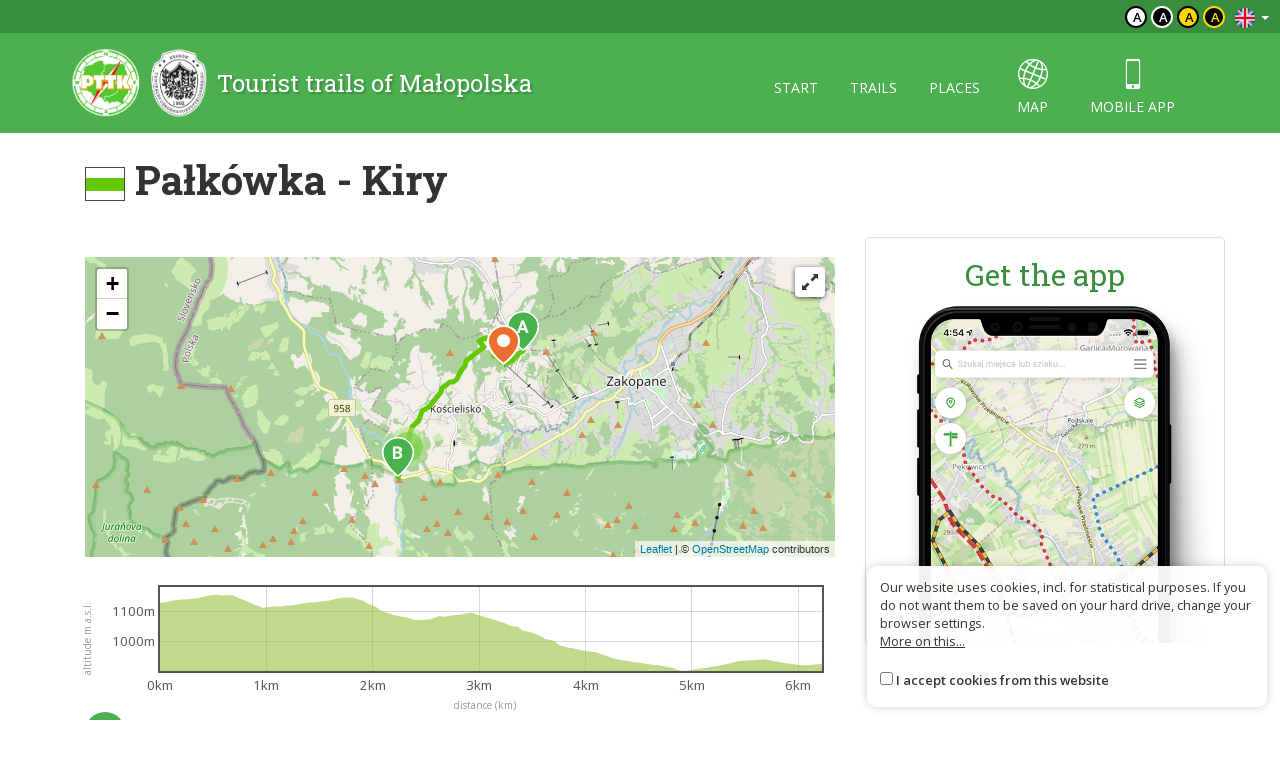

--- FILE ---
content_type: text/html; charset=UTF-8
request_url: https://malopolska.szlaki.pttk.pl/en/472-pttk-malopolska-palkowka-kiry
body_size: 3824
content:

<!DOCTYPE html>
<html lang="en">
<head>
    <meta charset="utf-8">
    <meta http-equiv="X-UA-Compatible" content="IE=edge">
    <meta name="viewport" content="width=device-width, initial-scale=1">
    <meta name="description" content="">
    <meta name="author" content="">


    <meta name="msapplication-square70x70logo" content="/smalltile.png"/>
    <meta name="msapplication-square150x150logo" content="/mediumtile.png"/>
    <meta name="msapplication-wide310x150logo" content="/widetile.png"/>
    <meta name="msapplication-square310x310logo" content="/largetile.png"/>
    <meta name="theme-color" content="#388e3c">

    <link rel="shortcut icon" href="/images/icons/favicon.ico" type="image/x-icon"/>
    <link rel="apple-touch-icon" sizes="57x57" href="/images/icons/apple-touch-icon-57x57.png">
    <link rel="apple-touch-icon" sizes="60x60" href="/images/icons/apple-touch-icon-60x60.png">
    <link rel="apple-touch-icon" sizes="72x72" href="/images/icons/apple-touch-icon-72x72.png">
    <link rel="apple-touch-icon" sizes="76x76" href="/images/icons/apple-touch-icon-76x76.png">
    <link rel="apple-touch-icon" sizes="114x114" href="/images/icons/apple-touch-icon-114x114.png">
    <link rel="apple-touch-icon" sizes="120x120" href="/images/icons/apple-touch-icon-120x120.png">
    <link rel="apple-touch-icon" sizes="144x144" href="/images/icons/apple-touch-icon-144x144.png">
    <link rel="apple-touch-icon" sizes="152x152" href="/images/icons/apple-touch-icon-152x152.png">
    <link rel="apple-touch-icon" sizes="180x180" href="/images/icons/apple-touch-icon-180x180.png">
    <link rel="icon" type="image/png" href="/images/icons/favicon-16x16.png" sizes="16x16">
    <link rel="icon" type="image/png" href="/images/icons/favicon-32x32.png" sizes="32x32">
    <link rel="icon" type="image/png" href="/images/icons/favicon-96x96.png" sizes="96x96">
    <link rel="icon" type="image/png" href="/images/icons/android-chrome-192x192.png" sizes="192x192">

    <!-- Bootstrap core CSS -->
    <link href="/assets/75133246/css/bootstrap.css" rel="stylesheet">
    <link href="/assets/75133246/css/lightbox.css" rel="stylesheet">
    <link href="/assets/75133246/css/style.css?v=1" rel="stylesheet">
    <link href="/assets/75133246/css/ol.css" rel="stylesheet">
    <link href="/assets/75133246/css/main.css" rel="stylesheet">

    <script src="/assets/75133246/js/jquery.js"></script>
    <script src="/assets/75133246/js/jquery-ui.min.js"></script>
    <script src="/assets/75133246/js/bootstrap.min.js"></script>
    <script src="/assets/75133246/js/lightbox.js"></script>
    <script src="/assets/75133246/js/script.js"></script>

    <link href='https://fonts.googleapis.com/css?family=Open+Sans:400,600,300&subset=latin,latin-ext' rel='stylesheet'
          type='text/css'>
    <link href='https://fonts.googleapis.com/css?family=Roboto+Slab:100,400,700&subset=latin,latin-ext' rel='stylesheet'
          type='text/css'>

            <meta property="og:title" content="Pałkówka - Kiry"/>
            <meta property="og:description" content=""/>
            <meta property="og:url" content="https://malopolska.szlaki.pttk.pl/en/472-pttk-malopolska-palkowka-kiry"/>
            <meta property="og:locale" content="en_EN"/>
            <meta property="og:image" content="https://malopolska.szlaki.pttk.pl/trip/map/472?size=m"/>
    
    <link rel="stylesheet" type="text/css" href="/assets/bee68d18/lib/leaflet.css" />
<script type="text/javascript" src="/assets/75133246/js/view/item.js"></script>
<script type="text/javascript" src="/assets/bee68d18/lib/leaflet.js"></script>
<script type="text/javascript" src="/assets/bee68d18/js/ts-leaflet.js"></script>
<title>Pałkówka - Kiry - Tourist trails of Małopolska</title>

    <base href="/"/>
</head>

<body class="">



<div class="header">

	<div class="top">
		
		<!--<div class="languages">
<a href="/472-pttk-malopolska-palkowka-kiry"><img src="/assets/75133246/images/flag-pl.png" alt="" /></a><a href="/de/472-pttk-malopolska-palkowka-kiry"><img src="/assets/75133246/images/flag-de.png" alt="" /></a><a href="/sk/472-pttk-malopolska-palkowka-kiry"><img src="/assets/75133246/images/flag-sk.png" alt="" /></a></div>-->

<div class="languages">
    <div class="dropdown border-block">
        <span data-toggle="dropdown">
            <img class="flag" src="/assets/8626df1b/img/flags/en.png" alt="" />            <span class="caret"></span>
        </span>
        <ul class="dropdown-menu dropdown-menu-right shadow">
            <li><a href="/472-pttk-malopolska-palkowka-kiry"><img class="flag" src="/assets/8626df1b/img/flags/pl.png" alt="" /> Polski</a></li><li><a href="/de/472-pttk-malopolska-palkowka-kiry"><img class="flag" src="/assets/8626df1b/img/flags/de.png" alt="" /> Deutsch</a></li><li><a href="/sk/472-pttk-malopolska-palkowka-kiry"><img class="flag" src="/assets/8626df1b/img/flags/sk.png" alt="" /> Slovenský</a></li>        </ul>
    </div>
</div>		
		<div class="change-contrast">
				
				<button class="contrast-button contrast">a</button>
				
				<button class="contrast-button contrast-0">a</button>
				
				<button class="contrast-button contrast-1">a</button>
				
				<button class="contrast-button contrast-2">a</button>
					</div>
	</div>
	
    <div class="menu-content">

		<div class="container">

			<a class="title" href="en">
				<img src="/assets/75133246/images/logo.png" alt="Logo" />
				<span>Tourist trails of Małopolska</span>
			</a>

            <button type="button" class="navbar-toggle collapsed" data-toggle="collapse" data-target="#navbar" aria-expanded="false" aria-controls="navbar">
                <span class="sr-only">Toggle navigation</span>
                <span class="icon-bar"></span>
                <span class="icon-bar"></span>
                <span class="icon-bar"></span>
            </button>

            <div id="navbar" class="collapse navbar-collapse">
                <ul class="nav nav-pills" id="yw0">
<li><a href="/en/start">Start</a></li>
<li><a href="/en/szlaki">Trails</a></li>
<li><a href="/en/miejsca">Places</a></li>
<li class="icon"><a href="/en/mapa"><span class="icon-globe"></span> map</a></li>
<li class="icon"><a href="/en/aplikacje"><span class="icon-phone"></span> Mobile app</a></li>
</ul>            </div>

		</div> 
    </div>
</div>
<div class="container">

	
<script type="text/javascript" src="//s7.addthis.com/js/300/addthis_widget.js#pubid=ra-551d22d94d1bf96d"
        async="async"></script>


<div class="container main item-detail detail-trip">

    <h1>
                    <span class="trail-sign foot" data-title=""><span class="color" style="background-color:#64c800"></span></span>                Pałkówka - Kiry    </h1>

    <div class="row">
        <div class="col-sm-8 white-bg text-content">

            
                            <div class="map-container">
                    <div class="ts-map my-3" data-latitude="49.30371705" data-longitude="19.9115869" data-zoom="13" data-id="472" data-track="/trip/geojson/472" data-on-load="ViewItem.tripLoaded" data-plot=".trip-plot" data-cluster="1"></div>                    <button class="map-button fullscreen">
                        <i class="glyphicon glyphicon-resize-full"></i>
                        <i class="glyphicon glyphicon-resize-small"></i>
                    </button>
                </div>

                <div class="plot-container">
                    <span class="xaxis">distance (km)</span>
                    <span class="yaxis">altitude m a.s.l.</span>
                    <div class="trip-plot"></div>
                </div>
            
            <div class="contact">

                
                    <div class="info-row">
                                                    <i class="category-icon"
                               style="background-image: url('/media/category/2/icon-xxs.png')"></i>
                                                                        <b>walking</b>,
                            green                                            </div>

                                            <div class="info-row"><i class="glyphicon glyphicon-resize-horizontal"></i>
                            6.3 km                        </div>
                    
                                            <div class="info-row">
                            <i class="icon-duration"></i>
                            2h 5min                                                            <span class="text-muted">
                                    (2h 15min                                    in opposite direction)
                                </span>
                                                    </div>
                    
                                            <div class="info-row">↗
                            140 m                        </div>

                        <div class="info-row">↘
                            341 m                        </div>
                    
                                            <div class="info-row" id="trip-start" data-latitude="49.30371705"
                             data-longitude="19.9115869">
                            <img src="/assets/75133246/images/marker-start.png" alt="A">
                            Pałkówka                        </div>
                    
                                            <div class="info-row" id="trip-end" data-latitude="49.275531"
                             data-longitude="19.868759">
                            <img src="/assets/75133246/images/marker-end.png" alt="B">
                            Kiry                        </div>
                    
                
                <div class="share clearfix mt-20">
                    <div class="addthis_sharing_toolbox pull-right"></div>

                    <a href="https://www.google.pl/maps/dir//49.30371705,19.9115869"
                       target="_blank" class="btn btn-primary">
                        <span class="glyphicon glyphicon-road"></span> Plan a route                    </a>

                                            <a href="/item/gpx/472" class="btn btn-primary">
                            <span class="glyphicon glyphicon-arrow-down"></span> Download as GPX                        </a>
                    
                    <a href="/en/mapa?item=472" target="geoportal"
                       class="btn btn-primary">
                        <span class="icon-globe"></span> See map                    </a>
                </div>

            </div>


            <div class="item-description">
                            </div>

                                                                <h2>On the trail</h2>
                    <div class="items trip-objects" id="tripObjects">
                                                    
<a href="/en/1800-pttk-malopolska-kiry" class="card object horizontal" data-lat="49.275463499737"
   data-lon="19.868655200255" data-id="1800">
    <div class="card-thumb" style="background-image: url('/media/photos/0/m.jpg')"></div>
    <div class="card-desc">
                    <i class="category-icon" style="background-image: url('/media/category/83/icon-xxs.png')"></i>
                <div class="title-wrapper">
                        <div class="title">
                <h3>Kiry</h3>
                            </div>
        </div>
        <span class="subtitle">
			                <br>            		</span>
    </div>
</a>                                                    
<a href="/en/1903-pttk-malopolska-butorowy-wierch" class="card object horizontal" data-lat="49.300940600076"
   data-lon="19.906213200149" data-id="1903">
    <div class="card-thumb" style="background-image: url('/media/photos/198/m.jpg')"></div>
    <div class="card-desc">
                    <i class="category-icon" style="background-image: url('/media/category/17/icon-xxs.png')"></i>
                <div class="title-wrapper">
                        <div class="title">
                <h3>Butorowy Wierch</h3>
                            </div>
        </div>
        <span class="subtitle">
			                <br>            		</span>
    </div>
</a>                                                    
<a href="/en/2756-pttk-malopolska-koscielisko" class="card object horizontal" data-lat="49.288884700299"
   data-lon="19.875979499386" data-id="2756">
    <div class="card-thumb" style="background-image: url('/media/photos/200/m.jpg')"></div>
    <div class="card-desc">
                    <i class="category-icon" style="background-image: url('/media/category/83/icon-xxs.png')"></i>
                <div class="title-wrapper">
                        <div class="title">
                <h3>Kościelisko</h3>
                            </div>
        </div>
        <span class="subtitle">
			                <br>            		</span>
    </div>
</a>                                            </div>
                
            
        </div>
        <div class="col-sm-4">

            
            <div class="right-col">

    
        <div class="panel panel-default app">
            <h2 class="text-center">Get the app</h2>
            <a href="/en/aplikacje">
                <img src="/images/site/app-phone.png" alt="" class="full"/>
            </a>
        </div>

    </div>
        </div>
    </div>
</div>


<script>
        ViewItem.trackUrl = '/en/trip/json/472';
    </script>	
</div>

<div class="footer">
    <div class="container eu-container">			
		<img class="img-responsive center-block" alt="" src="/images/site/ue.png" />	
		<p class="text-muted text-center">The project has been carried out with financial support of Lesser Poland Voivodship within tourist offers competition entitled "Hospitable Lesser Poland".</p>
    </div>	

    <div class="bottom">
		<div class="container">
			


    <ul class="bottom-menu">
        <li><a href="/en/strona/about-the-website">About the website</a></li>
        <li><a href="/en/strona/about-the-project">About the project</a></li>
        <li><a href="/en/strona/contact">Contact</a></li>
                <li><a href="/en/znak-nie-tak">Marking error?</a></li>
    </ul>

		</div>
    </div>
</div>

<script>var AssetsUrl = '/assets/75133246'</script>

	<div id="accept-cookies-question">
		Our website uses cookies, incl. for statistical purposes. If you do not want them to be saved on your hard drive, change your browser settings.<br>
		<a href="https://pl.wikipedia.org/wiki/HTTP_cookie"> More on this...</a> <br>
        <br>
		<input type="checkbox" value="1" id="accept-cookies"/> <label for="accept-cookies">I accept cookies from this website</label>
	</div>

	<script>
		$(function() {
			$('#accept-cookies-question input').change(function() {
				App.setCookie('accept', 1, 360)
				$('#accept-cookies-question').fadeOut('fast')
			})
		})
	</script>
	
	<style>
		#accept-cookies-question {
			position: fixed;
			bottom: 1em;
			right: 1em;
            width: 400px;
			background: rgba(255, 255, 255, 0.95);
			padding: 1em;
			color: #333;
			z-index: 10000;
            border-radius: 10px;
            box-shadow: 0 0 10px rgba(0, 0, 0, 0.2);
            font-size: 0.8em;
            max-width: 90%;
		}
		
		#accept-cookies-question a {
			color: #333;
			text-decoration: underline;
		}
	</style>
		

<script type="text/javascript" src="/assets/bee68d18/lib/flot.js"></script>
</body>
</html>
